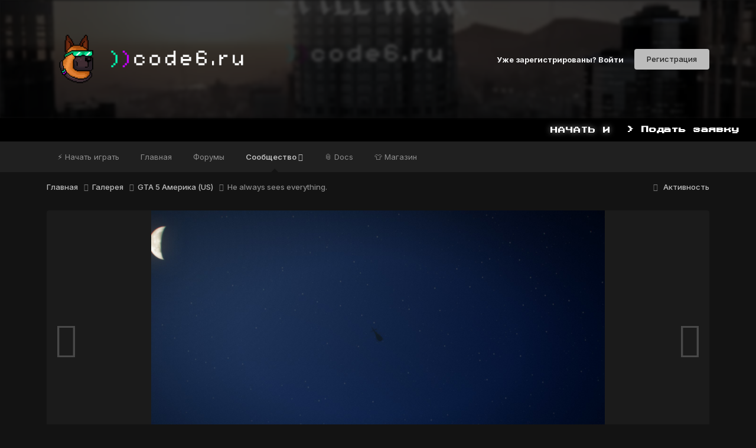

--- FILE ---
content_type: text/html;charset=UTF-8
request_url: https://code6.ru/gallery/image/5171-he-always-sees-everything/
body_size: 12926
content:
<!DOCTYPE html>
<html lang="ru-RU" dir="ltr">
	<head>
		<meta charset="utf-8">
        
		<title>He always sees everything. - GTA 5 Америка (US) - code6.ru (код6) | GTA 5 Role Play сообщество</title>
		
			<!-- Yandex.Metrika counter -->
<script type="text/javascript" >
   (function(m,e,t,r,i,k,a){m[i]=m[i]||function(){(m[i].a=m[i].a||[]).push(arguments)};
   m[i].l=1*new Date();
   for (var j = 0; j < document.scripts.length; j++) {if (document.scripts[j].src === r) { return; }}
   k=e.createElement(t),a=e.getElementsByTagName(t)[0],k.async=1,k.src=r,a.parentNode.insertBefore(k,a)})
   (window, document, "script", "https://mc.yandex.ru/metrika/tag.js", "ym");

   ym(99304214, "init", {
        clickmap:true,
        trackLinks:true,
        accurateTrackBounce:true,
        webvisor:true
   });
</script>
<noscript><div><img src="https://mc.yandex.ru/watch/99304214" style="position:absolute; left:-9999px;" alt="" /></div></noscript>
<!-- /Yandex.Metrika counter -->
		
		
		
		

	<meta name="viewport" content="width=device-width, initial-scale=1">



	<meta name="twitter:card" content="summary_large_image" />




	
		
			
				<meta property="og:title" content="He always sees everything.">
			
		
	

	
		
			
				<meta property="og:type" content="website">
			
		
	

	
		
			
				<meta property="og:url" content="https://code6.ru/gallery/image/5171-he-always-sees-everything/">
			
		
	

	
		
			
				<meta name="description" content="Едва заметный полицейский вертолёт ищет пострадавших в воде.">
			
		
	

	
		
			
				<meta property="og:description" content="Едва заметный полицейский вертолёт ищет пострадавших в воде.">
			
		
	

	
		
			
				<meta property="og:updated_time" content="2021-09-07T12:24:35Z">
			
		
	

	
		
			
				<meta property="og:image" content="https://code6.ru/uploads/monthly_2021_09/large.BCSO_10.png.bee40d4c70fd7de95874447faf51acda.png">
			
		
	

	
		
			
				<meta property="og:image:type" content="image/png">
			
		
	

	
		
			
				<meta property="og:site_name" content="code6.ru (код6) | GTA 5 Role Play сообщество">
			
		
	

	
		
			
				<meta property="og:locale" content="ru_RU">
			
		
	


	
		<link rel="canonical" href="https://code6.ru/gallery/image/5171-he-always-sees-everything/" />
	

	
		<link rel="preload" href="https://code6.ru/uploads/monthly_2021_09/large.BCSO_10.png.bee40d4c70fd7de95874447faf51acda.png" as="image" type="image/png" />
	





<link rel="manifest" href="https://code6.ru/manifest.webmanifest/">
<meta name="msapplication-config" content="https://code6.ru/browserconfig.xml/">
<meta name="msapplication-starturl" content="/">
<meta name="application-name" content="code6.ru (код6) | GTA 5 Role Play сообщество">
<meta name="apple-mobile-web-app-title" content="code6.ru (код6) | GTA 5 Role Play сообщество">

	<meta name="theme-color" content="#0f0f0f">










<link rel="preload" href="//code6.ru/applications/core/interface/font/fontawesome-webfont.woff2?v=4.7.0" as="font" crossorigin="anonymous">
		


	<link rel="preconnect" href="https://fonts.googleapis.com">
	<link rel="preconnect" href="https://fonts.gstatic.com" crossorigin>
	
		<link href="https://fonts.googleapis.com/css2?family=Inter:wght@300;400;500;600;700&display=swap" rel="stylesheet">
	



	<link rel='stylesheet' href='https://code6.ru/uploads/css_built_51/341e4a57816af3ba440d891ca87450ff_framework.css?v=4e52a1ea3c1763650663' media='all'>

	<link rel='stylesheet' href='https://code6.ru/uploads/css_built_51/05e81b71abe4f22d6eb8d1a929494829_responsive.css?v=4e52a1ea3c1763650663' media='all'>

	<link rel='stylesheet' href='https://code6.ru/uploads/css_built_51/20446cf2d164adcc029377cb04d43d17_flags.css?v=4e52a1ea3c1763650663' media='all'>

	<link rel='stylesheet' href='https://code6.ru/uploads/css_built_51/90eb5adf50a8c640f633d47fd7eb1778_core.css?v=4e52a1ea3c1763650663' media='all'>

	<link rel='stylesheet' href='https://code6.ru/uploads/css_built_51/5a0da001ccc2200dc5625c3f3934497d_core_responsive.css?v=4e52a1ea3c1763650663' media='all'>

	<link rel='stylesheet' href='https://code6.ru/uploads/css_built_51/37c6452ea623de41c991284837957128_gallery.css?v=4e52a1ea3c1763650663' media='all'>

	<link rel='stylesheet' href='https://code6.ru/uploads/css_built_51/22e9af7d7c6ac7ddc7db0f1b0d471efc_gallery_responsive.css?v=4e52a1ea3c1763650663' media='all'>

	<link rel='stylesheet' href='https://code6.ru/uploads/css_built_51/8a32dcbf06236254181d222455063219_global.css?v=4e52a1ea3c1763650663' media='all'>





<link rel='stylesheet' href='https://code6.ru/uploads/css_built_51/258adbb6e4f3e83cd3b355f84e3fa002_custom.css?v=4e52a1ea3c1763650663' media='all'>




		
		

	
	<link rel='shortcut icon' href='https://code6.ru/uploads/monthly_2024_09/c6emoji.png' type="image/png">

      
      	<!--EDIT
      	<script type="text/javascript">
			if(typeof jQuery == 'undefined'){
        		document.write('<script src="https://ajax.googleapis.com/ajax/libs/jquery/3.7.1/jquery.min.js"></'+'script>');
  			}
		</script>
-->
	</head>
	<body class='ipsApp ipsApp_front ipsJS_none ipsClearfix' data-controller='core.front.core.app' data-message="" data-pageApp='gallery' data-pageLocation='front' data-pageModule='gallery' data-pageController='view' data-pageID='5171'  >
		
        
     
        
      
      <style>  
        
        .headerbg {
          position: relative;
        }
        
        .headerbg video {
  width: 100%;
  height: 100%;
  position: absolute;
  object-fit: cover;
  z-index: 0;
      filter: grayscale(70%) brightness(25%) blur(2px);
}
        
.lightrope {
  text-align: center;
  white-space: nowrap;
  overflow: hidden;
  position: absolute;
  z-index: 1;
  margin: -16px 0 0 0;
  padding: 0;
  pointer-events: none;
  width: 100%;
}
.lightrope li {
  position: relative;
  -webkit-animation-fill-mode: both;
          animation-fill-mode: both;
  -webkit-animation-iteration-count: infinite;
          animation-iteration-count: infinite;
  list-style: none;
  margin: 0;
  padding: 0;
  display: block;
  width: 12px;
  height: 20px;
  border-radius: 50%;
  margin: 20px;
  display: inline-block;
  background: #0af700;
  box-shadow: 0px 4.66667px 24px 3px #0af700;
  -webkit-animation-name: flash-1;
          animation-name: flash-1;
  -webkit-animation-duration: 2s;
          animation-duration: 2s;
}
.lightrope li:nth-child(2n+1) {
  background: #5fb9ff;
  box-shadow: 0px 4.66667px 24px 3px #5fb9ff;
  -webkit-animation-name: flash-2;
          animation-name: flash-2;
  -webkit-animation-duration: 0.4s;
          animation-duration: 0.4s;
}
.lightrope li:nth-child(4n+2) {
  background: #f70000;
  box-shadow: 0px 4.66667px 24px 3px #f70000;
  -webkit-animation-name: flash-3;
          animation-name: flash-3;
  -webkit-animation-duration: 1.1s;
          animation-duration: 1.1s;
}
.lightrope li:nth-child(4n+1) {
  background: #f7d513;
  box-shadow: 0px 4.66667px 24px 3px #f7d513;
  -webkit-animation-name: flash-4;
          animation-name: flash-4;
  -webkit-animation-duration: 1.3s;
          animation-duration: 1.3s;
}
.lightrope li:nth-child(odd) {
  -webkit-animation-duration: 1.8s;
          animation-duration: 1.8s;
}
.lightrope li:nth-child(3n+1) {
  -webkit-animation-duration: 1.4s;
          animation-duration: 1.4s;
}
.lightrope li:before {
  content: "";
  position: absolute;
  background: #524D47;
  width: 10px;
  height: 9.33333px;
  border-radius: 3px;
  top: -4.66667px;
  left: 1px;
}
.lightrope li:after {
  content: "";
  top: -14px;
  left: 9px;
  position: absolute;
  width: 52px;
  height: 12px;
  border-bottom: solid #524D47 2px;
  border-radius: 50%;
}
.lightrope li:last-child:after {
  content: none;
}
.lightrope li:first-child {
  margin-left: -40px;
}

@-webkit-keyframes flash-1 {
  0%, 100% {
    background: #0af700;
    box-shadow: 0px 4.66667px 24px 3px #0af700;
  }
  50% {
    background: rgba(10, 247, 0, 0.4);
    box-shadow: 0px 4.66667px 24px 3px rgba(10, 247, 0, 0.2);
  }
}

@keyframes flash-1 {
  0%, 100% {
    background: #0af700;
    box-shadow: 0px 4.66667px 24px 3px #0af700;
  }
  50% {
    background: rgba(10, 247, 0, 0.4);
    box-shadow: 0px 4.66667px 24px 3px rgba(10, 247, 0, 0.2);
  }
}
@-webkit-keyframes flash-2 {
  0%, 100% {
    background: #5fb9ff;
    box-shadow: 0px 4.66667px 24px 3px #5fb9ff;
  }
  50% {
    background: rgba(95, 185, 255, 0.4);
    box-shadow: 0px 4.66667px 24px 3px rgba(95, 185, 255, 0.2);
  }
}
@keyframes flash-2 {
  0%, 100% {
    background: #5fb9ff;
    box-shadow: 0px 4.66667px 24px 3px #5fb9ff;
  }
  50% {
    background: rgba(95, 185, 255, 0.4);
    box-shadow: 0px 4.66667px 24px 3px rgba(95, 185, 255, 0.2);
  }
}
@-webkit-keyframes flash-3 {
  0%, 100% {
    background: #f70000;
    box-shadow: 0px 4.66667px 24px 3px #f70000;
  }
  50% {
    background: rgba(247, 0, 0, 0.4);
    box-shadow: 0px 4.66667px 24px 3px rgba(247, 0, 0, 0.2)247, 0, 0;
  }
}
@keyframes flash-3 {
  0%, 100% {
    background: #f70000;
    box-shadow: 0px 4.66667px 24px 3px #f70000;
  }
  50% {
    background: rgba(247, 0, 0, 0.4);
    box-shadow: 0px 4.66667px 24px 3px rgba(247, 0, 0, 0.2);
  }
}
@-webkit-keyframes flash-4 {
  0%, 100% {
    background: #f7d513;
    box-shadow: 0px 4.66667px 24px 3px #f7d513;
  }
  50% {
    background: rgba(247, 213, 19, 0.4);
    box-shadow: 0px 4.66667px 24px 3px rgba(247, 213, 19, 0.4);
  }
}
@keyframes flash-4 {
  0%, 100% {
    background: #f7d513;
    box-shadow: 0px 4.66667px 24px 3px #f7d513;
  }
  50% {
    background: rgba(247, 213, 19, 0.4);
    box-shadow: 0px 4.66667px 24px 3px rgba(247, 213, 19, 0.4);
  }
}







 
      </style>
     

		  <a href='#ipsLayout_mainArea' class='ipsHide' title='Перейти к основному содержанию на этой странице' accesskey='m'>Перейти к содержанию</a>
		<div id='ipsLayout_header' class='ipsClearfix'>
			





			<header class="headerbg">
              <video class="lazy" autoplay muted loop playsinline poster="https://code6.ru/bgposter.png?v2">
  <source src="https://code6.ru/bgvideo.mp4?v2" type="video/mp4">
</video>
				<div class='ipsLayout_container' style="color: rgb( var(--theme-link_hover) ); word-wrap: break-word;">
                  <div style='display: flex; align-items: center; gap: 10px;' id="elLogo">
                  <img src="https://code6.ru/code6_codic_glasses.png" style="max-height: 50%; max-width: 100%;"/>
                    <img src="https://code6.ru/code6_logo_transparent_hi.png" style="max-height: 18%; max-width: 100%;" alt="code6.ru (код6) | GTA 5 Role Play сообщество">
					<!--


<a href='https://code6.ru/' id='elLogo' accesskey='1'><img src="https://code6.ru/uploads/monthly_2024_09/code6_logo_transparent.png.c766b55ede49b8ae2e3fcc3e5d57d9e2.png" alt='code6.ru (код6) | GTA 5 Role Play сообщество'></a>
--> <!-- EDIT <div style="display: inline; margin-left: 10px;"><div style="font-size: 18px;">Крупнейшее сообщество в GTA V</div></div>-->
                  </div>
                    
						

	<ul id='elUserNav' class='ipsList_inline cSignedOut ipsResponsive_showDesktop'>
		
        
		
        
        
            
            <li id='elSignInLink'>
                <a href='https://code6.ru/login/' id='elUserSignIn'>
                    Уже зарегистрированы? Войти
                </a>
            </li>
            
        
		
			<li>
				
					<a href='https://code6.ru/register/'  id='elRegisterButton' class='ipsButton ipsButton_normal ipsButton_primary'>Регистрация</a>
				
			</li>
		
	</ul>

						
<ul class='ipsMobileHamburger ipsList_reset ipsResponsive_hideDesktop'>
	<li data-ipsDrawer data-ipsDrawer-drawerElem='#elMobileDrawer'>
		<a href='#' >
			
			
				
			
			
			
			<i class='fa fa-navicon'></i>
		</a>
	</li>
</ul>
					
				</div>
			</header>
                
 
      
     <link rel="preconnect" href="https://fonts.googleapis.com">
<link rel="preconnect" href="https://fonts.gstatic.com" crossorigin>
<link href="https://fonts.googleapis.com/css2?family=Press+Start+2P&family=Roboto:ital,wght@0,100;0,300;0,400;0,500;0,700;0,900;1,100;1,300;1,400;1,500;1,700;1,900&display=swap" rel="stylesheet">
  
  <div style="">
<div style="background: black;font-family: 'Press Start 2P', cursive;display: flex;flex-direction: row;align-items: center;justify-content: space-evenly; padding: 5px; font-size: 9pt;">
<div style="color: white;filter: drop-shadow(0px 0px 5px #ffffff95); padding: 5px; width: 80%;">
<marquee behavior="scroll" direction="left" style="vertical-align: middle;">
            <span class="fw-normal" style="color: white ;">НАЧАТЬ ИГРАТЬ СЕЙЧАС МОЖНО С ПОДПИСКОЙ НА BOOSTY, BOOSTY.TO/YDDY</span>
</marquee>
</div>  
<a href="/apply#block-account"><div class="apply_button_header" style="font-weight: bold; text-align: center; padding: 5px; color: #FFF;">
  > Подать заявку
  </div></a>
</div>
</div>

			

	<nav data-controller='core.front.core.navBar' class='ipsNavBar_noSubBars ipsResponsive_showDesktop'>
		<div class='ipsNavBar_primary ipsLayout_container ipsNavBar_noSubBars'>
			<ul data-role="primaryNavBar" class='ipsClearfix'>
				


	
		
		
		<li  id='elNavSecondary_82' data-role="navBarItem" data-navApp="core" data-navExt="CustomItem">
			
			
				<a href="https://yrp.life/apply"  data-navItem-id="82" >
					⚡ Начать играть<span class='ipsNavBar_active__identifier'></span>
				</a>
			
			
		</li>
	
	

	
		
		
		<li  id='elNavSecondary_21' data-role="navBarItem" data-navApp="core" data-navExt="CustomItem">
			
			
				<a href="https://yrp.life/hello"  data-navItem-id="21" >
					Главная<span class='ipsNavBar_active__identifier'></span>
				</a>
			
			
		</li>
	
	

	
		
		
		<li  id='elNavSecondary_22' data-role="navBarItem" data-navApp="forums" data-navExt="Forums">
			
			
				<a href="https://code6.ru/forums/"  data-navItem-id="22" >
					Форумы<span class='ipsNavBar_active__identifier'></span>
				</a>
			
			
		</li>
	
	

	
		
		
			
		
		<li class='ipsNavBar_active' data-active id='elNavSecondary_24' data-role="navBarItem" data-navApp="core" data-navExt="Menu">
			
			
				<a href="#" id="elNavigation_24" data-ipsMenu data-ipsMenu-appendTo='#elNavSecondary_24' data-ipsMenu-activeClass='ipsNavActive_menu' data-navItem-id="24" data-navDefault>
					Сообщество <i class="fa fa-caret-down"></i><span class='ipsNavBar_active__identifier'></span>
				</a>
				<ul id="elNavigation_24_menu" class="ipsMenu ipsMenu_auto ipsHide">
					

	
		
			<li class='ipsMenu_item' >
				<a href='https://code6.ru/docs/' >
					База знаний
				</a>
			</li>
		
	

	
		
			<li class='ipsMenu_item' >
				<a href='https://code6.ru/docs/page/faq' target='_blank' rel="noopener">
					Часто задаваемые вопросы (FAQ)
				</a>
			</li>
		
	

	
		
			<li class='ipsMenu_item' >
				<a href='https://code6.ru/terms/' target='_blank' rel="noopener">
					Правила и требования
				</a>
			</li>
		
	

	
		
			<li class='ipsMenu_item' >
				<a href='https://code6.ru/gallery/' >
					Галерея
				</a>
			</li>
		
	

	
		
			
			<li id='elNavigation_7a9e0022c856127d6d2514f918251b78' class='ipsMenu_item ipsMenu_subItems'>
				<a href='#'>
					Файлы
				</a>
				<ul id='elNavigation_7a9e0022c856127d6d2514f918251b78_menu' class='ipsMenu ipsMenu_auto ipsHide'>
					

	

	
		
			<li class='ipsMenu_item' >
				<a href='https://code6.ru/files/category/21-graficheskie-modifikacii/' >
					Графические модификации
				</a>
			</li>
		
	

	

				</ul>
			</li>
		
	

	
		
			<li class='ipsMenu_item' >
				<a href='https://code6.ru/blogs/' >
					Блоги
				</a>
			</li>
		
	

	
		
			<li class='ipsMenu_item' >
				<a href='https://boosty.to/yddy' target='_blank' rel="noopener">
					Поддержать сообщество
				</a>
			</li>
		
	

	
		
			<li class='ipsMenu_item' >
				<a href='https://code6.ru/brand/' >
					Медиа-материалы
				</a>
			</li>
		
	

				</ul>
			
			
		</li>
	
	

	
	

	
		
		
		<li  id='elNavSecondary_87' data-role="navBarItem" data-navApp="core" data-navExt="CustomItem">
			
			
				<a href="https://code6.ru/docs"  data-navItem-id="87" >
					📎 Docs<span class='ipsNavBar_active__identifier'></span>
				</a>
			
			
		</li>
	
	

	
		
		
		<li  id='elNavSecondary_96' data-role="navBarItem" data-navApp="core" data-navExt="CustomItem">
			
			
				<a href="https://code6.ru/store"  data-navItem-id="96" >
					👕 Магазин<span class='ipsNavBar_active__identifier'></span>
				</a>
			
			
		</li>
	
	

				<li class='ipsHide' id='elNavigationMore' data-role='navMore'>
					<a href='#' data-ipsMenu data-ipsMenu-appendTo='#elNavigationMore' id='elNavigationMore_dropdown'>Больше</a>
					<ul class='ipsNavBar_secondary ipsHide' data-role='secondaryNavBar'>
						<li class='ipsHide' id='elNavigationMore_more' data-role='navMore'>
							<a href='#' data-ipsMenu data-ipsMenu-appendTo='#elNavigationMore_more' id='elNavigationMore_more_dropdown'>Больше <i class='fa fa-caret-down'></i></a>
							<ul class='ipsHide ipsMenu ipsMenu_auto' id='elNavigationMore_more_dropdown_menu' data-role='moreDropdown'></ul>
						</li>
					</ul>
				</li>
			</ul>
			<!--

	<div id="elSearchWrapper">
		<div id='elSearch' data-controller="core.front.core.quickSearch">
			<form accept-charset='utf-8' action='//code6.ru/search/?do=quicksearch' method='post'>
                <input type='search' id='elSearchField' placeholder='Поиск...' name='q' autocomplete='off' aria-label='Поиск'>
                <details class='cSearchFilter'>
                    <summary class='cSearchFilter__text'></summary>
                    <ul class='cSearchFilter__menu'>
                        
                        <li><label><input type="radio" name="type" value="all"  checked><span class='cSearchFilter__menuText'>Везде</span></label></li>
                        
                            
                                <li><label><input type="radio" name="type" value='contextual_{&quot;type&quot;:&quot;gallery_image&quot;,&quot;nodes&quot;:18}'><span class='cSearchFilter__menuText'>Эта категория</span></label></li>
                            
                                <li><label><input type="radio" name="type" value='contextual_{&quot;type&quot;:&quot;gallery_image&quot;,&quot;item&quot;:5171}'><span class='cSearchFilter__menuText'>Это изображение</span></label></li>
                            
                        
                        
                            <li><label><input type="radio" name="type" value="forums_topic"><span class='cSearchFilter__menuText'>Темы</span></label></li>
                        
                            <li><label><input type="radio" name="type" value="downloads_file"><span class='cSearchFilter__menuText'>Файлы</span></label></li>
                        
                            <li><label><input type="radio" name="type" value="gallery_image"><span class='cSearchFilter__menuText'>Изображения</span></label></li>
                        
                            <li><label><input type="radio" name="type" value="gallery_album_item"><span class='cSearchFilter__menuText'>Альбомы</span></label></li>
                        
                            <li><label><input type="radio" name="type" value="blog_entry"><span class='cSearchFilter__menuText'>Записи блога</span></label></li>
                        
                            <li><label><input type="radio" name="type" value="cms_pages_pageitem"><span class='cSearchFilter__menuText'>Страницы</span></label></li>
                        
                            <li><label><input type="radio" name="type" value="core_members"><span class='cSearchFilter__menuText'>Пользователи</span></label></li>
                        
                    </ul>
                </details>
				<button class='cSearchSubmit' type="submit" aria-label='Поиск'><i class="fa fa-search"></i></button>
			</form>
		</div>
	</div>
-->
		</div>
	</nav>

			
<ul id='elMobileNav' class='ipsResponsive_hideDesktop' data-controller='core.front.core.mobileNav'>
	
		
			
			
				
				
			
				
					<li id='elMobileBreadcrumb'>
						<a href='https://code6.ru/gallery/category/18-gta-5-amerika-us/'>
							<span>GTA 5 Америка (US)</span>
						</a>
					</li>
				
				
			
				
				
			
		
	
 
	
	<li >
		<a data-action="defaultStream" href='https://code6.ru/discover/'><i class="fa fa-newspaper-o" aria-hidden="true"></i></a>
	</li>

	

	<!--
		<li class='ipsJS_show'>
			<a href='https://code6.ru/search/'><i class='fa fa-search'></i></a>
		</li>
	-->
</ul>
		</div>
		<main id='ipsLayout_body' class='ipsLayout_container'>
			<div id='ipsLayout_contentArea'>
				<div id='ipsLayout_contentWrapper'>
					
<nav class='ipsBreadcrumb ipsBreadcrumb_top ipsFaded_withHover'>
	

	<ul class='ipsList_inline ipsPos_right'>
		
		<li >
			<a data-action="defaultStream" class='ipsType_light '  href='https://code6.ru/discover/'><i class="fa fa-newspaper-o" aria-hidden="true"></i> <span>Активность</span></a>
		</li>
		
	</ul>

	<ul data-role="breadcrumbList">
		<li>
			<a title="Главная" href='https://code6.ru/'>
				<span>Главная <i class='fa fa-angle-right'></i></span>
			</a>
		</li>
		
		
			<li>
				
					<a href='https://code6.ru/gallery/'>
						<span>Галерея <i class='fa fa-angle-right' aria-hidden="true"></i></span>
					</a>
				
			</li>
		
			<li>
				
					<a href='https://code6.ru/gallery/category/18-gta-5-amerika-us/'>
						<span>GTA 5 Америка (US) <i class='fa fa-angle-right' aria-hidden="true"></i></span>
					</a>
				
			</li>
		
			<li>
				
					He always sees everything.
				
			</li>
		
	</ul>
</nav>
					
					<div id='ipsLayout_mainArea'>
						
						
						
						

	




						



<div data-controller='gallery.front.view.image' data-lightboxURL='https://code6.ru/gallery/image/5171-he-always-sees-everything/'>
	<div class='ipsColumns ipsMargin_bottom'>
		<div class='ipsColumn ipsColumn_fluid'>
			<div class='cGalleryLightbox_inner' data-role="imageSizer">
				<div class='elGalleryHeader'>
					

<div id='elGalleryImage' class='elGalleryImage' data-role="imageFrame" data-imageSizes='{&quot;large&quot;:[1920,1080],&quot;small&quot;:[576,324]}'>
	
		<div class='cGalleryViewImage' data-role='notesWrapper' data-controller='gallery.front.view.notes' data-imageID='5171'  data-notesData='[]'>
			<div>
				<a href='https://code6.ru/uploads/monthly_2021_09/large.BCSO_10.png.bee40d4c70fd7de95874447faf51acda.png' title='Просмотр в лайтбоксе' data-ipsLightbox>
					<img src='https://code6.ru/uploads/monthly_2021_09/large.BCSO_10.png.bee40d4c70fd7de95874447faf51acda.png' alt="He always sees everything." title='He always sees everything.' data-role='theImage'>
				</a>
            </div>
			
		</div>
        	


		<div class='cGalleryImageFade'>
			<div class='cGalleryImageBottomBar'>
				<div class='cGalleryCreditInfo ipsType_normal ipsHide'>
					
						<div>&copy; Maksim C. C-229</div>
					

					
				</div>
				
					<ul class='ipsList_inline'>
						<li>
							<a href='#' data-ipsMenu data-ipsMenu-above='true' id='elImageTools' class='ipsButton ipsButton_link ipsButton_verySmall ipsJS_show cGalleryViewImage_controls'>Инструменты <i class='fa fa-caret-down'></i></a>
						</li>
					</ul>
					<ul class='ipsMenu ipsMenu_auto ipsHide' id='elImageTools_menu'>
						
						
						
							<li class='ipsMenu_item'>
								<a href='https://code6.ru/gallery/image/5171-he-always-sees-everything/?do=download' title='Скачать'><i class='fa fa-fw fa-download'></i> Скачать</a>
							</li>
						
					</ul>
				
			</div>
		</div>
	
	<span class='elGalleryImageNav'>
       
            <a href='https://code6.ru/gallery/image/5171-he-always-sees-everything/?browse=1&amp;do=previous' class='elGalleryImageNav_prev' data-action="prevMedia"><i class='fa fa-angle-left'></i></a>
            <a href='https://code6.ru/gallery/image/5171-he-always-sees-everything/?browse=1&amp;do=next' class='elGalleryImageNav_next' data-action="nextMedia"><i class='fa fa-angle-right'></i></a>
        
	</span>
</div>
				</div>
			</div>
            
            
            
			<div class='cGalleryImageThumbs'>
				<ol class='cGalleryCarousel' id='gallery-image-thumbs'>
                    
					
			            <li class='cGalleryCarousel__item'>
			            	<div class='ipsImageBlock'>
				                
					                <a href='https://code6.ru/gallery/image/5175-rust-from-the-past/' title='Просмотр изображения Rust from the past' class='ipsImageBlock__main'>
					                	<img src='https://code6.ru/uploads/monthly_2021_09/small.810432810_FiveM_b2372_GTAProcess2021-09-0800-20-33(1).png.ddd333da5582c21ef25b886352b3aeec.png' alt="Rust from the past" loading="lazy">
					                </a>
				                
                            	

                            </div>
                        </li>
                        
			        
			            <li class='cGalleryCarousel__item'>
			            	<div class='ipsImageBlock'>
				                
					                <a href='https://code6.ru/gallery/image/5174-spasatelnaya-operaciya/' title='Просмотр изображения Спасательная операция' class='ipsImageBlock__main'>
					                	<img src='https://code6.ru/uploads/monthly_2021_09/small.654686664_FiveM_b2372_GTAProcess2021-09-0800-20-33.png.8307f1cc5386bf1e5d9c43cdf61c62e1.png' alt="Спасательная операция" loading="lazy">
					                </a>
				                
                            	

                            </div>
                        </li>
                        
			        
			            <li class='cGalleryCarousel__item'>
			            	<div class='ipsImageBlock'>
				                
					                <a href='https://code6.ru/gallery/image/5173-festival-street/' title='Просмотр изображения Festival street' class='ipsImageBlock__main'>
					                	<img src='https://code6.ru/uploads/monthly_2021_09/small_sc.jpg.5b1cfe38fbad4ad077f01447ddf7633b.jpg' alt="Festival street" loading="lazy">
					                </a>
				                
                            	

                            </div>
                        </li>
                        
			        
			            <li class='cGalleryCarousel__item'>
			            	<div class='ipsImageBlock'>
				                
					                <a href='https://code6.ru/gallery/image/5172-8-gal/' title='Просмотр изображения 8 gal.' class='ipsImageBlock__main'>
					                	<img src='https://code6.ru/uploads/monthly_2021_09/small.LSSD_2.png.a2802c7e7dcd9d4ff8e72772e419e9da.png' alt="8 gal." loading="lazy">
					                </a>
				                
                            	

                            </div>
                        </li>
                        
			        

                    <li class='cGalleryCarousel__item cGalleryCarousel__item--active'>
                    	<div class='ipsImageBlock'>
	                        
	                            <a href='https://code6.ru/gallery/image/5171-he-always-sees-everything/' title='Просмотр изображения He always sees everything.' class='ipsImageBlock__main'>
	                                <img src='https://code6.ru/uploads/monthly_2021_09/small.BCSO_10.png.2838151b9373aed15d771343d9605a13.png' alt="He always sees everything." loading="lazy">
	                            </a>
                        	
                        	

                        </div>
                        
                    </li>

                    
                        <li class='cGalleryCarousel__item'>
                        	<div class='ipsImageBlock'>
	                            
	                                <a href='https://code6.ru/gallery/image/5170-shark-and-killer-whale/' title='Просмотр изображения Shark and killer whale' class='ipsImageBlock__main'>
	                                    <img src='https://code6.ru/uploads/monthly_2021_09/small.shark.png.c42bb0c3b3b6bad5699a95f98eacf5b2.png' alt="Shark and killer whale" loading="lazy">
	                                </a>
	                            
	                            

	                        </div>
                        </li>
                        
                        
                    
                        <li class='cGalleryCarousel__item'>
                        	<div class='ipsImageBlock'>
	                            
	                                <a href='https://code6.ru/gallery/image/5169-kto-esli-ne-my/' title='Просмотр изображения &quot;Кто, если не мы?&quot;' class='ipsImageBlock__main'>
	                                    <img src='https://code6.ru/uploads/monthly_2021_09/small.1347646593_Nightduty.png.8e36538d3df1387b80fa7f2b6f8ed395.png' alt="&quot;Кто, если не мы?&quot;" loading="lazy">
	                                </a>
	                            
	                            

	                        </div>
                        </li>
                        
                        
                    
                        <li class='cGalleryCarousel__item'>
                        	<div class='ipsImageBlock'>
	                            
	                                <a href='https://code6.ru/gallery/image/5168-night-duty/' title='Просмотр изображения Night duty' class='ipsImageBlock__main'>
	                                    <img src='https://code6.ru/uploads/monthly_2021_09/small_123.png.ccb5f9dac3b708549ba67533394a8f57.png' alt="Night duty" loading="lazy">
	                                </a>
	                            
	                            

	                        </div>
                        </li>
                        
                        
                    
                        <li class='cGalleryCarousel__item'>
                        	<div class='ipsImageBlock'>
	                            
	                                <a href='https://code6.ru/gallery/image/5167-noch-ulica-fonar-i-zvezdy/' title='Просмотр изображения Ночь, улица, фонарь и звезды' class='ipsImageBlock__main'>
	                                    <img src='https://code6.ru/uploads/monthly_2021_09/small.Screenshot_5.png.ca7ccd014e795940268fd0b0f4412a97.png' alt="Ночь, улица, фонарь и звезды" loading="lazy">
	                                </a>
	                            
	                            

	                        </div>
                        </li>
                        
                        
                            
				</ol>
                <div class='cGalleryCarouselNav cGalleryCarouselNav--overlay' data-carousel-controls='gallery-image-thumbs' data-controller="gallery.front.browse.carousel" hidden>
                    <button class='cGalleryCarouselNav__button' data-carousel-arrow='prev' aria-label='Previous' role='button'>
                        <svg aria-hidden="true" xmlns="http://www.w3.org/2000/svg" viewBox="0 0 320 512" width="10"><path d="M34.52 239.03L228.87 44.69c9.37-9.37 24.57-9.37 33.94 0l22.67 22.67c9.36 9.36 9.37 24.52.04 33.9L131.49 256l154.02 154.75c9.34 9.38 9.32 24.54-.04 33.9l-22.67 22.67c-9.37 9.37-24.57 9.37-33.94 0L34.52 272.97c-9.37-9.37-9.37-24.57 0-33.94z"/></svg>
                    </button>
                    <button class='cGalleryCarouselNav__button' data-carousel-arrow='next' aria-label='Next' role='button'>
                        <svg aria-hidden="true" xmlns="http://www.w3.org/2000/svg" viewBox="0 0 320 512" width="10"><path d="M285.476 272.971L91.132 467.314c-9.373 9.373-24.569 9.373-33.941 0l-22.667-22.667c-9.357-9.357-9.375-24.522-.04-33.901L188.505 256 34.484 101.255c-9.335-9.379-9.317-24.544.04-33.901l22.667-22.667c9.373-9.373 24.569-9.373 33.941 0L285.475 239.03c9.373 9.372 9.373 24.568.001 33.941z"/></svg>
                    </button>
                </div>
			</div>
            
		</div>
	</div>

	<section data-role='imageInfo'>
		




<div class='ipsColumns ipsColumns_collapsePhone ipsResponsive_pull ipsSpacer_bottom'>
	<div class='ipsColumn ipsColumn_fluid'>
		

		<div class='ipsBox'>
			<div class='ipsPadding' data-role='imageDescription'>
				<div class='ipsFlex ipsFlex-ai:center ipsFlex-fw:wrap ipsGap:4'>
					<div class='ipsFlex-flex:11'>
						<h1 class='ipsType_pageTitle ipsContained_container'>
							
							
							
							
							
								<span class='ipsContained ipsType_break'>He always sees everything.</span>
							
						</h1>
						
					</div>
				</div>
				<hr class='ipsHr'>
				<div class='ipsPageHeader__meta ipsFlex ipsFlex-jc:between ipsFlex-ai:center ipsFlex-fw:wrap ipsGap:3'>
					<div class='ipsFlex-flex:11'>
						<div class='ipsPhotoPanel ipsPhotoPanel_mini ipsClearfix'>
							


	<a href="https://code6.ru/profile/51079-maksim-c-29/" rel="nofollow" data-ipsHover data-ipsHover-width="370" data-ipsHover-target="https://code6.ru/profile/51079-maksim-c-29/?do=hovercard" class="ipsUserPhoto ipsUserPhoto_mini" title="Перейти в профиль Maksim C. #229">
		<img src='https://code6.ru/uploads/monthly_2024_10/photo_2024-09-15_17-43-21.thumb.jpg.9d70c816e72ef90e9954c27b9504541d.jpg' alt='Maksim C. #229' loading="lazy">
	</a>

							<div>
								<p class='ipsType_reset ipsType_normal ipsType_blendLinks'>
									Автор 


<a href='https://code6.ru/profile/51079-maksim-c-29/' rel="nofollow" data-ipsHover data-ipsHover-width='370' data-ipsHover-target='https://code6.ru/profile/51079-maksim-c-29/?do=hovercard&amp;referrer=https%253A%252F%252Fcode6.ru%252Fgallery%252Fimage%252F5171-he-always-sees-everything%252F' title="Перейти в профиль Maksim C. #229" class="ipsType_break">Maksim C. #229</a>
								</p>
								<ul class='ipsList_inline'>
									<li class='ipsType_light'><time datetime='2021-09-07T12:24:35Z' title='07.09.2021 12:24' data-short='4 г'>7 сентября, 2021</time></li>
									<li class='ipsType_light'>959 просмотров</li>
									
										<li><a href='https://code6.ru/profile/51079-maksim-c-29/content/?type=gallery_image'>Просмотр изображений Maksim C. #229</a></li>
									
								</ul>
							</div>
						</div>
					</div>
					<div class='ipsFlex-flex:01 ipsResponsive_hidePhone'>
						<div class='ipsShareLinks'>
							
                            

							



							

<div data-followApp='gallery' data-followArea='image' data-followID='5171' data-controller='core.front.core.followButton'>
	

	<a href='https://code6.ru/login/' rel="nofollow" class="ipsFollow ipsPos_middle ipsButton ipsButton_light ipsButton_verySmall " data-role="followButton" data-ipsTooltip title='Авторизация'>
		<span>Подписчики</span>
		<span class='ipsCommentCount'>1</span>
	</a>

</div>
						</div>
					</div>
				</div>
				
				
					<hr class='ipsHr'>			
					<div class='ipsType_medium ipsType_richText ipsType_break ipsSpacer_both' data-controller="core.front.core.lightboxedImages">
						Едва заметный полицейский вертолёт ищет пострадавших в воде.
					</div>
				

				

					

				

					
						<h3 class='ipsType_minorHeading'>Авторские права</h3>
						<div class='ipsType_richText'>
							&copy; Maksim C. C-229
						</div>
					

				
			</div>
			<div class='ipsItemControls'>
				
					

	<div data-controller='core.front.core.reaction' class='ipsItemControls_right ipsClearfix '>	
		<div class='ipsReact ipsPos_right'>
			
				
				<div class='ipsReact_blurb ' data-role='reactionBlurb'>
					
						

	
	<ul class='ipsReact_reactions'>
		
		
			
				
				<li class='ipsReact_reactCount'>
					
						<span data-ipsTooltip title="Вверх">
					
							<span>
								<img src='https://code6.ru/uploads/reactions/upvote.png' alt="Вверх" loading="lazy">
							</span>
							<span>
								1
							</span>
					
						</span>
					
				</li>
			
		
	</ul>

					
				</div>
			
			
			
		</div>
	</div>

				
				<ul class='ipsComment_controls ipsClearfix ipsItemControls_left'>
					
				</ul>
			</div>
		</div>
	</div>
	<div class='ipsColumn ipsColumn_veryWide' id='elGalleryImageStats'>
		<div class='ipsBox ipsPadding' data-role="imageStats">
			

			

            <div>
                <h2 class='ipsType_minorHeading ipsType_break'>Из категории:</h2>
                <h3 class='ipsType_sectionHead'><a href='https://code6.ru/gallery/category/18-gta-5-amerika-us/'>GTA 5 Америка (US)</a></h3>
                <span class='ipsType_light'>&middot; 17 223 изображения</span>
                <ul class='ipsList_reset ipsMargin_top ipsHide'>
                    <li><i class='fa fa-camera'></i> 17 223 изображения</li>
                    
                    
                        <li><i class='fa fa-comment'></i> 1 854 комментария</li>
                    
                </ul>
            </div>
            <hr class='ipsHr'>

			
		</div>
	</div>
</div>


<div class='ipsBox ipsPadding ipsResponsive_pull ipsResponsive_showPhone ipsMargin_top'>
	<div class='ipsShareLinks'>
		
        

		



		

<div data-followApp='gallery' data-followArea='image' data-followID='5171' data-controller='core.front.core.followButton'>
	

	<a href='https://code6.ru/login/' rel="nofollow" class="ipsFollow ipsPos_middle ipsButton ipsButton_light ipsButton_verySmall " data-role="followButton" data-ipsTooltip title='Авторизация'>
		<span>Подписчики</span>
		<span class='ipsCommentCount'>1</span>
	</a>

</div>
	</div>
</div>
	</section>

	<div data-role='imageComments'>
	
		<br>
		
		
<div data-controller='core.front.core.commentFeed, core.front.core.ignoredComments' data-autoPoll data-baseURL='https://code6.ru/gallery/image/5171-he-always-sees-everything/' data-lastPage data-feedID='image-5171' id='comments'>
	

	

<div data-controller='core.front.core.recommendedComments' data-url='https://code6.ru/gallery/image/5171-he-always-sees-everything/?tab=comments&amp;recommended=comments' class='ipsAreaBackground ipsPad ipsBox ipsBox_transparent ipsSpacer_bottom ipsRecommendedComments ipsHide'>
	<div data-role="recommendedComments">
		<h2 class='ipsType_sectionHead ipsType_large'>Рекомендуемые комментарии</h2>
		
	</div>
</div>
	




	<div data-role='commentFeed' data-controller='core.front.core.moderation'>
		
			<p class='ipsType_normal ipsType_light ipsType_reset ipsPad' data-role='noComments'>Комментариев нет</p>
		
	</div>			
	

	
	<a id='replyForm'></a>
	<div data-role='replyArea' class='cTopicPostArea_noSize ipsSpacer_top'>
		
			
				

<div>
	<input type="hidden" name="csrfKey" value="f682481446801c8971b440a0e516de93">
	
		<div class='ipsType_center ipsPad cGuestTeaser'>
			
				<h2 class='ipsType_pageTitle'>Для публикации сообщений создайте учётную запись или авторизуйтесь</h2>
				<p class='ipsType_light ipsType_normal ipsType_reset ipsSpacer_top ipsSpacer_half'>Вы должны быть пользователем, чтобы оставить комментарий</p>
			
	
			<div class='ipsBox ipsPad ipsSpacer_top'>
				<div class='ipsGrid ipsGrid_collapsePhone'>
					<div class='ipsGrid_span6 cGuestTeaser_left'>
						<h2 class='ipsType_sectionHead'>Создать учетную запись</h2>
						<p class='ipsType_normal ipsType_reset ipsType_light ipsSpacer_bottom'>Зарегистрируйте новую учётную запись в нашем сообществе. Это очень просто!</p>
						
							<a href='https://code6.ru/register/' class='ipsButton ipsButton_primary ipsButton_small' >
						
						Регистрация нового пользователя</a>
					</div>
					<div class='ipsGrid_span6 cGuestTeaser_right'>
						<h2 class='ipsType_sectionHead'>Войти</h2>
						<p class='ipsType_normal ipsType_reset ipsType_light ipsSpacer_bottom'>Уже есть аккаунт? Войти в систему.</p>
						<a href='https://code6.ru/login/?ref=aHR0cHM6Ly9jb2RlNi5ydS9nYWxsZXJ5L2ltYWdlLzUxNzEtaGUtYWx3YXlzLXNlZXMtZXZlcnl0aGluZy8jcmVwbHlGb3Jt' data-ipsDialog data-ipsDialog-size='medium' data-ipsDialog-remoteVerify="false" data-ipsDialog-title="Войти" class='ipsButton ipsButton_primary ipsButton_small'>Войти</a>
					</div>
				</div>
			</div>
		</div>
	
</div>
			
	</div>
	
</div>

	
	</div>

</div> 


						


					</div>
					


					
<nav class='ipsBreadcrumb ipsBreadcrumb_bottom ipsFaded_withHover'>
	
		


	

	<ul class='ipsList_inline ipsPos_right'>
		
		<li >
			<a data-action="defaultStream" class='ipsType_light '  href='https://code6.ru/discover/'><i class="fa fa-newspaper-o" aria-hidden="true"></i> <span>Активность</span></a>
		</li>
		
	</ul>

	<ul data-role="breadcrumbList">
		<li>
			<a title="Главная" href='https://code6.ru/'>
				<span>Главная <i class='fa fa-angle-right'></i></span>
			</a>
		</li>
		
		
			<li>
				
					<a href='https://code6.ru/gallery/'>
						<span>Галерея <i class='fa fa-angle-right' aria-hidden="true"></i></span>
					</a>
				
			</li>
		
			<li>
				
					<a href='https://code6.ru/gallery/category/18-gta-5-amerika-us/'>
						<span>GTA 5 Америка (US) <i class='fa fa-angle-right' aria-hidden="true"></i></span>
					</a>
				
			</li>
		
			<li>
				
					He always sees everything.
				
			</li>
		
	</ul>
</nav>
				</div>
			</div>
			
		</main>
		<footer id='ipsLayout_footer' class='ipsClearfix'>
			<div class='ipsLayout_container'>
				<div style="text-align: center;"><img src="/lilfiveo.png" style="width: 4rem; height: auto;"/></div>
				


<ul class='ipsList_inline ipsType_center ipsSpacer_top' id="elFooterLinks">
	
	
	
	
	
		<li><a href='https://code6.ru/privacy/'>Политика конфиденциальности</a></li>
	
	
		<li><a rel="nofollow" href='https://code6.ru/contact/' >Обратная связь</a></li>
	
	<li><a rel="nofollow" href='https://code6.ru/cookies/'>Cookie-файлы</a></li>

</ul>	


<p id='elCopyright'>
	<span id='elCopyright_userLine'>code6.ru (код6) | GTA 5 Role Play</span>
	<a rel='nofollow' title='Invision Community' href='https://www.invisioncommunity.com/'>Powered by Invision Community</a><br><a href='https://ipbmafia.ru' style='display:none'>Invision Community Support forums</a>
</p>
			</div>
		</footer>
		
<div id='elMobileDrawer' class='ipsDrawer ipsHide'>
	<div class='ipsDrawer_menu'>
		<a href='#' class='ipsDrawer_close' data-action='close'><span>&times;</span></a>
		<div class='ipsDrawer_content ipsFlex ipsFlex-fd:column'>
			
				<div class='ipsPadding ipsBorder_bottom'>
					<ul class='ipsToolList ipsToolList_vertical'>
						<li>
							<a href='https://code6.ru/login/' id='elSigninButton_mobile' class='ipsButton ipsButton_light ipsButton_small ipsButton_fullWidth'>Уже зарегистрированы? Войти</a>
						</li>
						
							<li>
								
									<a href='https://code6.ru/register/'  id='elRegisterButton_mobile' class='ipsButton ipsButton_small ipsButton_fullWidth ipsButton_important'>Регистрация</a>
								
							</li>
						
					</ul>
				</div>
			

			

			<ul class='ipsDrawer_list ipsFlex-flex:11'>
				

				
				
				
				
					
						
						
							<li><a href='https://yrp.life/apply' >⚡ Начать играть</a></li>
						
					
				
					
						
						
							<li><a href='https://yrp.life/hello' >Главная</a></li>
						
					
				
					
						
						
							<li><a href='https://code6.ru/forums/' >Форумы</a></li>
						
					
				
					
						
						
							<li class='ipsDrawer_itemParent'>
								<h4 class='ipsDrawer_title'><a href='#'>Сообщество</a></h4>
								<ul class='ipsDrawer_list'>
									<li data-action="back"><a href='#'>Назад</a></li>
									
									
													
									
									
										


	
		
			<li>
				<a href='https://code6.ru/docs/' >
					База знаний
				</a>
			</li>
		
	

	
		
			<li>
				<a href='https://code6.ru/docs/page/faq' target='_blank' rel="noopener">
					Часто задаваемые вопросы (FAQ)
				</a>
			</li>
		
	

	
		
			<li>
				<a href='https://code6.ru/terms/' target='_blank' rel="noopener">
					Правила и требования
				</a>
			</li>
		
	

	
		
			<li>
				<a href='https://code6.ru/gallery/' >
					Галерея
				</a>
			</li>
		
	

	
		
			
			<li class='ipsDrawer_itemParent'>
				<h4 class='ipsDrawer_title'><a href='#'>Файлы</a></h4>
				<ul class='ipsDrawer_list'>
					<li data-action="back"><a href='#'>Назад</a></li>
					
					


	

	
		
			<li>
				<a href='https://code6.ru/files/category/21-graficheskie-modifikacii/' >
					Графические модификации
				</a>
			</li>
		
	

	

				</ul>
			</li>
		
	

	
		
			<li>
				<a href='https://code6.ru/blogs/' >
					Блоги
				</a>
			</li>
		
	

	
		
			<li>
				<a href='https://boosty.to/yddy' target='_blank' rel="noopener">
					Поддержать сообщество
				</a>
			</li>
		
	

	
		
			<li>
				<a href='https://code6.ru/brand/' >
					Медиа-материалы
				</a>
			</li>
		
	

									
										
								</ul>
							</li>
						
					
				
					
				
					
						
						
							<li><a href='https://code6.ru/docs' >📎 Docs</a></li>
						
					
				
					
						
						
							<li><a href='https://code6.ru/store' >👕 Магазин</a></li>
						
					
				
				
			</ul>

			
		</div>
	</div>
</div>

<div id='elMobileCreateMenuDrawer' class='ipsDrawer ipsHide'>
	<div class='ipsDrawer_menu'>
		<a href='#' class='ipsDrawer_close' data-action='close'><span>&times;</span></a>
		<div class='ipsDrawer_content ipsSpacer_bottom ipsPad'>
			<ul class='ipsDrawer_list'>
				<li class="ipsDrawer_listTitle ipsType_reset">Создать...</li>
				
			</ul>
		</div>
	</div>
</div>
		
		

	
	<script type='text/javascript'>
		var ipsDebug = false;		
	
		var CKEDITOR_BASEPATH = '//code6.ru/applications/core/interface/ckeditor/ckeditor/';
	
		var ipsSettings = {
			
			
			cookie_domain: ".code6.ru",
			
			cookie_path: "/",
			
			cookie_prefix: "ips4_",
			
			
			cookie_ssl: true,
			
			upload_imgURL: "",
			message_imgURL: "",
			notification_imgURL: "",
			baseURL: "//code6.ru/",
			jsURL: "//code6.ru/applications/core/interface/js/js.php",
			csrfKey: "f682481446801c8971b440a0e516de93",
			antiCache: "4e52a1ea3c1763650663",
			jsAntiCache: "4e52a1ea3c1764608200",
			disableNotificationSounds: true,
			useCompiledFiles: true,
			links_external: true,
			memberID: 0,
			lazyLoadEnabled: false,
			blankImg: "//code6.ru/applications/core/interface/js/spacer.png",
			googleAnalyticsEnabled: true,
			matomoEnabled: false,
			viewProfiles: true,
			mapProvider: 'none',
			mapApiKey: '',
			pushPublicKey: null,
			relativeDates: true
		};
		
		
		
		
			ipsSettings['maxImageDimensions'] = {
				width: 1920,
				height: 1080
			};
		
		
	</script>





<script type='text/javascript' src='https://code6.ru/uploads/javascript_global/root_library.js?v=4e52a1ea3c1764608200' data-ips></script>


<script type='text/javascript' src='https://code6.ru/uploads/javascript_global/root_js_lang_4.js?v=4e52a1ea3c1764608200' data-ips></script>


<script type='text/javascript' src='https://code6.ru/uploads/javascript_global/root_framework.js?v=4e52a1ea3c1764608200' data-ips></script>


<script type='text/javascript' src='https://code6.ru/uploads/javascript_core/global_global_core.js?v=4e52a1ea3c1764608200' data-ips></script>


<script type='text/javascript' src='https://code6.ru/uploads/javascript_global/root_front.js?v=4e52a1ea3c1764608200' data-ips></script>


<script type='text/javascript' src='https://code6.ru/uploads/javascript_core/front_front_core.js?v=4e52a1ea3c1764608200' data-ips></script>


<script type='text/javascript' src='https://code6.ru/uploads/javascript_gallery/front_front_view.js?v=4e52a1ea3c1764608200' data-ips></script>


<script type='text/javascript' src='https://code6.ru/uploads/javascript_gallery/front_front_browse.js?v=4e52a1ea3c1764608200' data-ips></script>


<script type='text/javascript' src='https://code6.ru/uploads/javascript_gallery/front_front_global.js?v=4e52a1ea3c1764608200' data-ips></script>


<script type='text/javascript' src='https://code6.ru/uploads/javascript_global/root_map.js?v=4e52a1ea3c1764608200' data-ips></script>



	<script type='text/javascript'>
		
			ips.setSetting( 'date_format', jQuery.parseJSON('"dd.mm.yy"') );
		
			ips.setSetting( 'date_first_day', jQuery.parseJSON('0') );
		
			ips.setSetting( 'ipb_url_filter_option', jQuery.parseJSON('"white"') );
		
			ips.setSetting( 'url_filter_any_action', jQuery.parseJSON('"moderate"') );
		
			ips.setSetting( 'bypass_profanity', jQuery.parseJSON('0') );
		
			ips.setSetting( 'emoji_style', jQuery.parseJSON('"twemoji"') );
		
			ips.setSetting( 'emoji_shortcodes', jQuery.parseJSON('true') );
		
			ips.setSetting( 'emoji_ascii', jQuery.parseJSON('true') );
		
			ips.setSetting( 'emoji_cache', jQuery.parseJSON('1696169169') );
		
			ips.setSetting( 'image_jpg_quality', jQuery.parseJSON('85') );
		
			ips.setSetting( 'cloud2', jQuery.parseJSON('false') );
		
			ips.setSetting( 'isAnonymous', jQuery.parseJSON('false') );
		
		
	</script>



<script type='application/ld+json'>
{
    "@context": "http://schema.org",
    "@type": "MediaObject",
    "@id": "https://code6.ru/gallery/image/5171-he-always-sees-everything/",
    "url": "https://code6.ru/gallery/image/5171-he-always-sees-everything/",
    "name": "He always sees everything.",
    "description": "\u0415\u0434\u0432\u0430 \u0437\u0430\u043c\u0435\u0442\u043d\u044b\u0439 \u043f\u043e\u043b\u0438\u0446\u0435\u0439\u0441\u043a\u0438\u0439 \u0432\u0435\u0440\u0442\u043e\u043b\u0451\u0442 \u0438\u0449\u0435\u0442 \u043f\u043e\u0441\u0442\u0440\u0430\u0434\u0430\u0432\u0448\u0438\u0445 \u0432 \u0432\u043e\u0434\u0435.",
    "dateCreated": "2021-09-07T12:24:35+0000",
    "fileFormat": "image/png",
    "keywords": [],
    "author": {
        "@type": "Person",
        "name": "Maksim C. #229",
        "image": "https://code6.ru/uploads/monthly_2024_10/photo_2024-09-15_17-43-21.thumb.jpg.9d70c816e72ef90e9954c27b9504541d.jpg",
        "url": "https://code6.ru/profile/51079-maksim-c-29/"
    },
    "interactionStatistic": [
        {
            "@type": "InteractionCounter",
            "interactionType": "http://schema.org/ViewAction",
            "userInteractionCount": 959
        },
        {
            "@type": "InteractionCounter",
            "interactionType": "http://schema.org/CommentAction",
            "userInteractionCount": 0
        }
    ],
    "commentCount": 0,
    "artMedium": "Digital",
    "width": 1920,
    "height": 1080,
    "image": {
        "@type": "ImageObject",
        "url": "https://code6.ru/uploads/monthly_2021_09/large.BCSO_10.png.bee40d4c70fd7de95874447faf51acda.png",
        "caption": "He always sees everything.",
        "thumbnail": "https://code6.ru/uploads/monthly_2021_09/small.BCSO_10.png.2838151b9373aed15d771343d9605a13.png",
        "width": 1920,
        "height": 1080
    },
    "thumbnailUrl": "https://code6.ru/uploads/monthly_2021_09/small.BCSO_10.png.2838151b9373aed15d771343d9605a13.png"
}	
</script>

<script type='application/ld+json'>
{
    "@context": "http://www.schema.org",
    "publisher": "https://code6.ru/#organization",
    "@type": "WebSite",
    "@id": "https://code6.ru/#website",
    "mainEntityOfPage": "https://code6.ru/",
    "name": "code6.ru (\u043a\u043e\u04346) | GTA 5 Role Play \u0441\u043e\u043e\u0431\u0449\u0435\u0441\u0442\u0432\u043e",
    "url": "https://code6.ru/",
    "potentialAction": {
        "type": "SearchAction",
        "query-input": "required name=query",
        "target": "https://code6.ru/search/?q={query}"
    },
    "inLanguage": [
        {
            "@type": "Language",
            "name": "\u0420\u0443\u0441\u0441\u043a\u0438\u0439 (RU)",
            "alternateName": "ru-RU"
        }
    ]
}	
</script>

<script type='application/ld+json'>
{
    "@context": "http://www.schema.org",
    "@type": "Organization",
    "@id": "https://code6.ru/#organization",
    "mainEntityOfPage": "https://code6.ru/",
    "name": "code6.ru (\u043a\u043e\u04346) | GTA 5 Role Play \u0441\u043e\u043e\u0431\u0449\u0435\u0441\u0442\u0432\u043e",
    "url": "https://code6.ru/",
    "logo": {
        "@type": "ImageObject",
        "@id": "https://code6.ru/#logo",
        "url": "https://code6.ru/uploads/monthly_2024_09/code6_logo_transparent.png.c766b55ede49b8ae2e3fcc3e5d57d9e2.png"
    }
}	
</script>

<script type='application/ld+json'>
{
    "@context": "http://schema.org",
    "@type": "BreadcrumbList",
    "itemListElement": [
        {
            "@type": "ListItem",
            "position": 1,
            "item": {
                "name": "Галерея",
                "@id": "https://code6.ru/gallery/"
            }
        },
        {
            "@type": "ListItem",
            "position": 2,
            "item": {
                "name": "GTA 5 Америка (US)",
                "@id": "https://code6.ru/gallery/category/18-gta-5-amerika-us/"
            }
        },
        {
            "@type": "ListItem",
            "position": 3,
            "item": {
                "name": "He always sees everything."
            }
        }
    ]
}	
</script>

<script type='application/ld+json'>
{
    "@context": "http://schema.org",
    "@type": "ContactPage",
    "url": "https://code6.ru/contact/"
}	
</script>


		
		
		<!--ipsQueryLog-->
		<!--ipsCachingLog-->
		
		
		
			<!-- Yandex.Metrika counter -->
<script type="text/javascript" >
   (function(m,e,t,r,i,k,a){m[i]=m[i]||function(){(m[i].a=m[i].a||[]).push(arguments)};
   m[i].l=1*new Date();
   for (var j = 0; j < document.scripts.length; j++) {if (document.scripts[j].src === r) { return; }}
   k=e.createElement(t),a=e.getElementsByTagName(t)[0],k.async=1,k.src=r,a.parentNode.insertBefore(k,a)})
   (window, document, "script", "https://mc.yandex.ru/metrika/tag.js", "ym");

   ym(46584369, "init", {
        clickmap:true,
        trackLinks:true,
        accurateTrackBounce:true,
        webvisor:true
   });
</script>
<noscript><div><img src="https://mc.yandex.ru/watch/46584369" style="position:absolute; left:-9999px;" alt="" /></div></noscript>
<!-- /Yandex.Metrika counter -->

		
        
	</body>
</html>

--- FILE ---
content_type: application/javascript; charset=utf-8
request_url: https://code6.ru/uploads/javascript_global/root_map.js?v=4e52a1ea3c1764608200
body_size: 263
content:
var ipsJavascriptMap={"core":{"global_core":"https://code6.ru/uploads/javascript_core/global_global_core.js","front_core":"https://code6.ru/uploads/javascript_core/front_front_core.js","front_widgets":"https://code6.ru/uploads/javascript_core/front_front_widgets.js","front_statuses":"https://code6.ru/uploads/javascript_core/front_front_statuses.js","front_system":"https://code6.ru/uploads/javascript_core/front_front_system.js","front_profile":"https://code6.ru/uploads/javascript_core/front_front_profile.js","front_search":"https://code6.ru/uploads/javascript_core/front_front_search.js","front_modcp":"https://code6.ru/uploads/javascript_core/front_front_modcp.js","front_messages":"https://code6.ru/uploads/javascript_core/front_front_messages.js","admin_core":"https://code6.ru/uploads/javascript_core/admin_admin_core.js","admin_system":"https://code6.ru/uploads/javascript_core/admin_admin_system.js","admin_members":"https://code6.ru/uploads/javascript_core/admin_admin_members.js","admin_dashboard":"https://code6.ru/uploads/javascript_core/admin_admin_dashboard.js","admin_templates":"https://code6.ru/uploads/javascript_core/admin_admin_templates.js"},"cms":{"admin_blocks":"https://code6.ru/uploads/javascript_cms/admin_admin_blocks.js"},"forums":{"front_topic":"https://code6.ru/uploads/javascript_forums/front_front_topic.js","front_forum":"https://code6.ru/uploads/javascript_forums/front_front_forum.js"},"gallery":{"front_browse":"https://code6.ru/uploads/javascript_gallery/front_front_browse.js","front_global":"https://code6.ru/uploads/javascript_gallery/front_front_global.js","front_view":"https://code6.ru/uploads/javascript_gallery/front_front_view.js","front_submit":"https://code6.ru/uploads/javascript_gallery/front_front_submit.js"},"downloads":{"front_view":"https://code6.ru/uploads/javascript_downloads/front_front_view.js","front_submit":"https://code6.ru/uploads/javascript_downloads/front_front_submit.js"},"blog":{"front_browse":"https://code6.ru/uploads/javascript_blog/front_front_browse.js"}};;